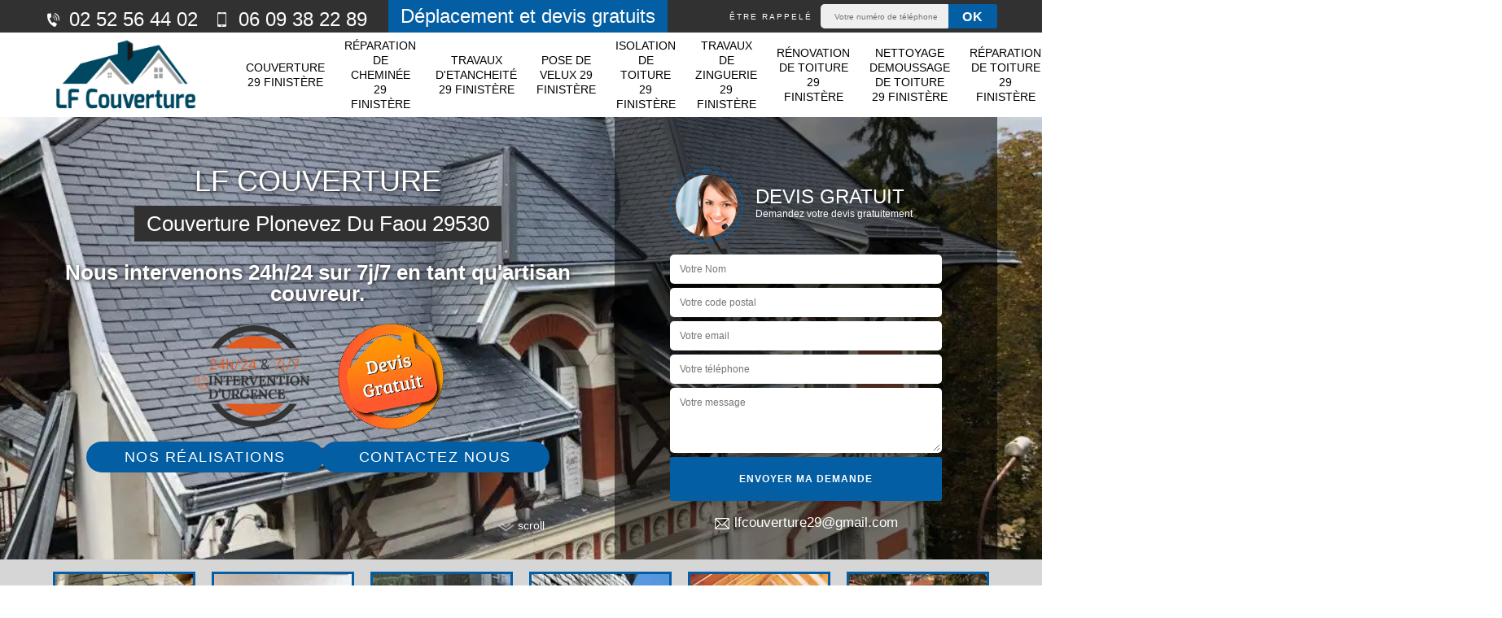

--- FILE ---
content_type: text/html; charset=UTF-8
request_url: https://www.couvreur-29.fr/couverture-plonevez-du-faou-29530
body_size: 6475
content:
<!DOCTYPE html><html dir="ltr" lang="fr-FR"><head><meta charset="UTF-8" /><meta name=viewport content="width=device-width, initial-scale=1.0, minimum-scale=1.0 maximum-scale=1.0"><meta http-equiv="content-type" content="text/html; charset=UTF-8" ><title>Couverture à Plonevez Du Faou 29530 Tél : 02.52.56.44.02</title><meta name="description" content="Nous sommes une entreprise spécialisée dans le domaine de la Couverture à Plonevez Du Faou 29530 Nous trouverez toutes les informations nécessaires sur notre site internet."><link rel="shortcut icon" href="/skins/default/images/p/favicon.ico" type="image/x-icon"><link rel="icon" href="/skins/default/images/p/favicon.ico" type="image/x-icon"><link href="/skins/default/css/style.css" rel="stylesheet" type="text/css"/><link rel="preconnect" href="https://www.googletagmanager.com"><link rel="preconnect" href="https://nominatim.openstreetmap.org"></head><body class="Desktop ville"><div class="wrapper-container"><header class="site-header header"><div class="top_bar"><div class="container"><div class="right-header d-flex align-items-center justify-content-between"><div class="tel-top_"><a href="tel:0252564402"><i class="icon"><img loading="lazy" src="/skins/default/images/icon/icon-fixe-bl.png" loading="lazy" alt="icon"> </i> 02 52 56 44 02</a><a href="tel:0609382289"><i class="icon"><img loading="lazy" src="/skins/default/images/icon/icon-portable-bl.png" loading="lazy" alt="icon"> </i> 06 09 38 22 89</a></div><div class="devisGratuit_accr">Déplacement et devis gratuits</div><div class="Top_rappel"><form action="/message.php" method="post" id="rappel_immediat"><input type="text" name="mail" id="mail2" value=""><input type="hidden" name="type" value="rappel"><strong>Être rappelé</strong><input type="text" name="numtel" required="" placeholder="Votre numéro de téléphone ..." class="input-form"><input type="submit" name="OK" value="OK" class="btn-devis-gratuit"></form></div></div></div></div><div class="main-bar"><div class="d-flex justify-content-between align-items-center"><a href="/" title="logo-couvreur-29-lf-couverture" class="logo"><img loading="lazy" src="/skins/default/images/p/Logo-lf-couverture.png" loading="lazy" alt="couvreur-lf-couverture" /></a><nav class="nav justify-content-between"><ul class="nav-list"><li class="nav-item"><a href="/">Couverture 29 Finistère</a></li><li class="nav-item"><a href="reparation-cheminee-finistere-29">Réparation de cheminée 29 Finistère</a></li><li class="nav-item"><a href="travaux-etancheite-finistere-29">Travaux d'etancheité 29 Finistère</a></li><li class="nav-item"><a href="pose-velux-finistere-29">Pose de velux 29 Finistère</a></li><li class="nav-item"><a href="isolation-toiture-finistere-29">Isolation de toiture 29 Finistère</a></li><li class="nav-item"><a href="travaux-zinguerie-finistere-29">Travaux de zinguerie 29 Finistère</a></li><li class="nav-item"><a href="renovation-toiture-finistere-29">Rénovation de toiture 29 Finistère</a></li><li class="nav-item"><a href="nettoyage-demoussage-toiturefinistere-29">Nettoyage demoussage de toiture 29 Finistère</a></li><li class="nav-item"><a href="reparation-toiturefinistere-29">Réparation de toiture 29 Finistère</a></li><li class="nav-item"><a href="urgence-fuite-toiturefinistere-29">Urgence fuite de toiture 29 Finistère</a></li><li class="nav-item"><a href="pose-changement-gouttieres-finistere-29">Pose changement de gouttières29 Finistère</a></li><li class="nav-item"><a href="nettoyage-gouttieres-finistere-29">Nettoyage de gouttières 29 Finistère</a></li><li class="nav-item"><a href="traitement-charpente-finistere-29">Traitement de charpente 29 Finistère</a></li><li class="nav-item"><a href="peinture-toiture-finistere-29">Peinture toiture 29 Finistère</a></li></ul></nav></div></div></header><section  class="intro_section page_mainslider"><div class="main-slider__scroll m-uppercase" id="main-slider__scroll"><a href="#scroll1"><i class="icon"><img loading="lazy" src="/skins/default/images/icon/icon-scroll-bl.png" loading="lazy" alt="icon"></i> <span>scroll</span></a></div><div class="flexslider"><div class="slides" role="tablist"><div  role="tab" style="background-image: url(/skins/default/images/p/couverture-29.webp);"></div><div  role="tab" style="background-image: url(/skins/default/images/p/couverture-29-1.webp);"></div></div><div class="container"><div class="captionSlider"><div class="row align-items-center"><div class="col-md-7"><div class="slide_description_wrapper mt-md-5"><div class="slide_description"><div class="intro-layer ribbon-1"><div class="text-uppercase intro_section-h3 h3">LF Couverture</div><p>Couverture Plonevez Du Faou 29530</p></div><div class="intro-layer"><p class="grey"><span>Nous intervenons 24h/24 sur 7j/7 en tant qu'artisan couvreur.</span></p></div><div class="d-none d-lg-block logoDivers"><img loading="lazy" src="/skins/default/images/img/intervention-urgence.webp" loading="lazy" alt="Intervention 7/7 24/24" width="150" height="126" /><img loading="lazy" src="/skins/default/images/img/devisGratuit.webp" loading="lazy" alt="Devis gratuit" width="130" height="130" /></div><div class="btn-real"><a class="header-realisation" href="/realisations">Nos réalisations</a><a class="header-realisation" href="/contact">Contactez nous</a></div></div></div></div><div class="col-md-5"><div class="DevisSlider p-5"><div class="Devigratuit mt-5"><form action="/message.php" method="post" id="Devis_form"><input type="text" name="mail" id="mail" value=""><div class="devis-titre text-center"><div class="call-img"><img loading="lazy" src="/skins/default/images/img/call.webp" loading="lazy" alt="Devis gratuit"/></div><div class="titre-h3"><div class="titre-h3-h3 h3" >Devis gratuit <span>Demandez votre devis gratuitement</span></div></div></div><input type="text" name="nom" required="" class="input-form" placeholder="Votre Nom"><input type="text" name="code_postal" required="" class="input-form" placeholder="Votre code postal"><input type="text" name="email" required="" class="input-form" placeholder="Votre email"><input type="text" name="telephone" required="" class="input-form" placeholder="Votre téléphone"><textarea name="message" required="" class="input-form" placeholder="Votre message"></textarea><div class="text-center"><input type="submit" value="Envoyer ma demande" class="btn-devis-gratuit"></div></form><div class="mailBlock"><a href="mailto:lfcouverture29@gmail.com" target="_blank"><i class="icon"><img loading="lazy" src="/skins/default/images/icon/icon-mail-bl.png" loading="lazy" alt="icon"></i> lfcouverture29@gmail.com</a></div></div></div></div></div></div></div></div></section><section class="sect4">
	<div class="container">
		<div class="categ">
						<a href="/" class="services-item">
				<img loading="lazy" src="/skins/default/images/p/cat-couverture-lf-couverture.webp" loading="lazy" alt="couverture-29-finistere"/>
				<span>Couverture 29 Finistère</span>
			</a>
						<a href="reparation-cheminee-finistere-29" class="services-item">
				<img loading="lazy" src="/skins/default/images/p/cat-reparation-de-cheminee-lf-couverture.webp" loading="lazy" alt="reparation-de-cheminee-29-finistere"/>
				<span>Réparation de cheminée 29 Finistère</span>
			</a>
						<a href="travaux-etancheite-finistere-29" class="services-item">
				<img loading="lazy" src="/skins/default/images/p/cat-travaux-d-etancheite-lf-couverture.webp" loading="lazy" alt="travaux-d-etancheite-29-finistere"/>
				<span>Travaux d'etancheité 29 Finistère</span>
			</a>
						<a href="pose-velux-finistere-29" class="services-item">
				<img loading="lazy" src="/skins/default/images/p/cat-pose-de-velux-lf-couverture.webp" loading="lazy" alt="pose-de-velux-29-finistere"/>
				<span>Pose de velux 29 Finistère</span>
			</a>
						<a href="isolation-toiture-finistere-29" class="services-item">
				<img loading="lazy" src="/skins/default/images/p/cat-isolation-de-toiture-lf-couverture.webp" loading="lazy" alt="isolation-de-toiture-29-finistere"/>
				<span>Isolation de toiture 29 Finistère</span>
			</a>
						<a href="travaux-zinguerie-finistere-29" class="services-item">
				<img loading="lazy" src="/skins/default/images/p/cat-travaux-de-zinguerie-lf-couverture.webp" loading="lazy" alt="travaux-de-zinguerie-29-finistere"/>
				<span>Travaux de zinguerie 29 Finistère</span>
			</a>
						<a href="renovation-toiture-finistere-29" class="services-item">
				<img loading="lazy" src="/skins/default/images/p/cat-renovation-de-toiture-lf-couverture.webp" loading="lazy" alt="renovation-de-toiture-29-finistere"/>
				<span>Rénovation de toiture 29 Finistère</span>
			</a>
						<a href="nettoyage-demoussage-toiturefinistere-29" class="services-item">
				<img loading="lazy" src="/skins/default/images/p/cat-nettoyage-demoussage-de-toiture-lf-couverture.webp" loading="lazy" alt="nettoyage-demoussage-de-toiture-29-finistere"/>
				<span>Nettoyage demoussage de toiture 29 Finistère</span>
			</a>
						<a href="reparation-toiturefinistere-29" class="services-item">
				<img loading="lazy" src="/skins/default/images/p/cat-reparation-de-toiture-lf-couverture.webp" loading="lazy" alt="reparation-de-toiture-29-finistere"/>
				<span>Réparation de toiture 29 Finistère</span>
			</a>
						<a href="urgence-fuite-toiturefinistere-29" class="services-item">
				<img loading="lazy" src="/skins/default/images/p/cat-urgence-fuite-de-toiture-lf-couverture.webp" loading="lazy" alt="urgence-fuite-de-toiture-29-finistere"/>
				<span>Urgence fuite de toiture 29 Finistère</span>
			</a>
						<a href="pose-changement-gouttieres-finistere-29" class="services-item">
				<img loading="lazy" src="/skins/default/images/p/cat-pose-changement-de-gouttieres-lf-couverture.webp" loading="lazy" alt="pose-changement-de-gouttieres29-finistere"/>
				<span>Pose changement de gouttières29 Finistère</span>
			</a>
						<a href="nettoyage-gouttieres-finistere-29" class="services-item">
				<img loading="lazy" src="/skins/default/images/p/cat-nettoyage-de-gouttieres-lf-couverture.webp" loading="lazy" alt="nettoyage-de-gouttieres-29-finistere"/>
				<span>Nettoyage de gouttières 29 Finistère</span>
			</a>
						<a href="traitement-charpente-finistere-29" class="services-item">
				<img loading="lazy" src="/skins/default/images/p/cat-traitement-de-charpente-lf-couverture.webp" loading="lazy" alt="traitement-de-charpente-29-finistere"/>
				<span>Traitement de charpente 29 Finistère</span>
			</a>
						<a href="peinture-toiture-finistere-29" class="services-item">
				<img loading="lazy" src="/skins/default/images/p/cat-peinture-toiture-lf-couverture.webp" loading="lazy" alt="peinture-toiture-29-finistere"/>
				<span>Peinture toiture 29 Finistère</span>
			</a>
					</div>
	</div>	
</section><div id="scroll1" class="wrap"><div class="container"><div class="row"><div class="col-md-8"><div class="main"><div class="Block Block0"><div class="block-middle"><div><h2>Entreprise de couverture 29530 – notre équipe chargée de réaliser vos projets</h2><p>Les travaux de couverture (toiture, façade, terrasse, etc.) sont d’une grande importance. Cela requiert un grand savoir-faire et la mise en place d’une intervention compétente et assurée. En activité pour la région, notre équipe chez LF Couverture est compétente et dispose la capacité à travailler tout type de projet en neuf ou en rénovation. Nous mettons en œuvre des prestations performantes et adéquates à votre demande. Où que vous soyez, sachez que notre équipe assure de réaliser des travaux fiables et à la hauteur de vos attentes.</p></div></div></div><div class="Block Block1"><div class="item-contenu"><div class="row justify-content-center text-center"><div class="col-md-4"><div class="imgbg" style="background-image: url('/photos/4671233-couverture-lf-couverture-1.jpg');"></div></div><div class="col-md-8"><div class="text-left"><h2>Rehaussement de couverture </h2><p>Pour quelle autre raison faut-il réaliser une opération de rehaussement de couverture de la maison ? Le travail de rehaussement de couverture est une bonne solution pour bien aérer l’habitat. Ce qui veut dire que si la hauteur de votre habitat ne respecte pas les normes sanitaires de la bonne condition de viabilité d’un logement, il est faisable de rehausser la toiture ou la couverture. Parce que cela optimise le niveau d’aération chez vous. Et comme nous le constatons déjà, l’air est primordial pour notre santé respiratoire. 
</p></div></div></div></div></div><div class="Block Block2"><div class="item-contenu"><div class="row justify-content-center text-center"><div class="col-md-4"><div class="imgbg" style="background-image: url('/photos/4671233-couverture-lf-couverture-2.jpg');"></div></div><div class="col-md-8"><div class="text-left"><h2>Entreprise de couverture Plonevez Du Faou</h2><p>LF Couverture est une entreprise de couverture siégée à l’adresse suivante : Plonevez Du Faou 29530. Nous disposons une connaissance très fiable et des matériels intelligemment suffisants pour assurer le meilleur accomplissement de notre intervention. Notre équipe est entièrement professionnelle. Cela est entièrement vérifiable concernant la qualité de leur intervention ainsi que le respect du timing. Nous sommes à votre écoute et nous sommes prêts à vous donner des conseils précieux concernant votre projet si cela est nécessaire et vous convient. Notre zone d’intervention est dans toute Plonevez Du Faou 29530. 
</p></div></div></div></div></div><div class="Block Block3"><div class="item-contenu"><div class="row justify-content-center text-center"><div class="col-md-4"><div class="imgbg" style="background-image: url('/photos/4671233-couverture-lf-couverture-3.jpg');"></div></div><div class="col-md-8"><div class="text-left"><h2>Entreprise de couverture Plonevez Du Faou</h2><p>LF Couverture est une entreprise de couverture qui se situe à Plonevez Du Faou 29530. Nous sommes un distributeur agrée de la couverture de maison. Nous vendons au meilleur prix des nombreux types de la couverture. Nous proposons également un service de pose de la couverture pour votre maison si vous avez du mal à trouver le bon prestataire. Même seulement pour demander des informations, veuillez ne pas hésiter à nous contacter. Nous sommes prêts à donner tous ce qui est notre pouvoir afin de répondre à vos attentes. 
</p></div></div></div></div></div><div class="Block Block4"><div class="item-contenu"><div class="row justify-content-center text-center"><div class="col-md-4"><div class="imgbg" style="background-image: url('/photos/4671233-couverture-lf-couverture-4.jpg');"></div></div><div class="col-md-8"><div class="text-left"><h2>Couverture pas cher </h2><p>Actuellement, nous réparons encore les failles laissés par la crise sanitaire. Malgré cela, il est quand même important de ne pas se laisser aller. Garder les objectifs est important afin de ne pas perdre le repère. Si vous envisagez effectuer un projet de pose, de changement, de réfection ou de rehaussement de couverture, nous vous recommandons vivement de chercher un bon plan en couverture et les interventions pour toiture afin de pouvoir assurer votre suffisance budgétaire. LF Couverture est un prestataire qui réalise tout activité pour la couverture à prix pas cher. 
</p></div></div></div></div></div><div class="Block Block5"><div class="item-contenu"><div class="row justify-content-center text-center"><div class="col-md-4"><div class="imgbg" style="background-image: url('/photos/4671233-couverture-lf-couverture-5.jpg');"></div></div><div class="col-md-8"><div class="text-left"><h2>Pose de couverture </h2><p>Quand est-ce que nous devrions effectuer un travail de pose de couverture ? L’installation de couverture est une opération faisable pour quelques interventions pour la maison. La pose de couverture est réalisable lors d’une opération de construction de maison. Il est également important d’installer une couverture pour les travaux de rehaussement de toit. Et enfin, la pose de couverture est inévitable pour une intervention en réfection ou changement de toiture. Il est recommandé de confier le travail de pose de couverture entre la main d’un professionnel en toiture. 
</p></div></div></div></div></div><div class="Block Block6"><div class="item-contenu"><div class="row justify-content-center text-center"><div class="col-md-4"><div class="imgbg" style="background-image: url('/photos/4671233-couverture-lf-couverture-6.jpg');"></div></div><div class="col-md-8"><div class="text-left"><h2>Les différents types de couverture </h2><p>Nous ne pouvons pas nier que le travail de construction d’un habitat n’est pas une activité facile à accomplir. La disposition temporelle et la possibilité financière sont importantes pour la construction d’une maison. Les matériels pour la construction et la couverture sont disponibles dans une grande variété de prix. Ce qui veut dire que même si votre budget est limité, vous pouvez quand même travailler pour votre propre habitat. Concernant la couverture, le prix des matériels et la pose peut varier entre 25 à 2000 euros/m².  
</p></div></div></div></div></div><div class="Block Block7"><div class="row"><div class="col-md-2"><div class="text-center"><img loading="lazy" src="/skins/default/images/img/travaux-toiture.webp" loading="lazy" alt="Travaux toiture" style="width: 150px"></div><br></div><div class="col-md-10"><h2>Les différents types de couverture</h2><p>La couverture est fabriquée par des matières différentes. Il existe la couverture en tôle, en bois, en zinc, en tuiles, en ardoises, en chaume et en tuiles photovoltaïques. Avant de poser la couverture, vous avez trois choix pour sa forme. Il y a la couverture en pente, la couverture plate et également la couverture arrondie. Chaque forme et chaque type de couverture dispose ses propres spécificités. Et c’est à vous de définissez votre goût et vos résultats attendus pour mieux choisir la forme et le type de couverture qui vous convient. 
</p></div></div></div><div class="Block Block8"><div class="row"><div class="col-md-2"><div class="text-center"><img loading="lazy" src="/skins/default/images/img/devis-logo.webp" loading="lazy" alt="Devis gratuit" style="width: 150px"></div><br></div><div class="col-md-10"><h2>Couvreur Plonevez Du Faou</h2><p>LF Couverture est un couvreur professionnel et expert. Nous intervenons dans tout l’établissement de Plonevez Du Faou 29530 et également dans les alentours. Nous disposons une connaissance très fiable et suffisante et aussi pertinente qui nous permet de garantir le bon déroulement et la bonne réalisation de notre intervention pour tout type et tout état de couverture. Si vous souhaitez, nous pouvons élaborer gratuitement le devis de votre projet. Nous sommes continuellement à votre écoute. En effet, veuillez ne pas hésiter à nous mettre en contact. Parce que nous sommes prêts à garantir votre satisfaction. 
</p></div></div></div><div class="Block Block9"><div class="item-contenu"><div class="row justify-content-center text-center"><div class="col-md-4"><div class="imgbg" style="background-image: url('/photos/4671233-couverture-lf-couverture-9.jpg');"></div></div><div class="col-md-8"><div class="text-left"><h2> Pose de couverture </h2><p>Le travail de pose de couverture est une opération loin d’être facile à accomplir. Pourtant, il s’agit d’une activité qui ne présente pas une faute parce que cela peut impacter la capacité de résistance et la performance de la couverture. En effet, si vous désirez effectuer une activité de pose de couverture, il est conseillé de faire appel à un prestataire qualifié. Parce que seul le professionnel qui est capable de garantir le bon déroulement et la bonne réalisation d’une activité de pose de couverture de la maison.
</p></div></div></div></div></div><div class="Block Block10"><div class="item-contenu"><div class="row justify-content-center text-center"><div class="col-md-4"><div class="imgbg" style="background-image: url('/photos/4671233-couverture-lf-couverture-10.jpg');"></div></div><div class="col-md-8"><div class="text-left"><h2>Devis couverture </h2><p>Le travail de pose de couverture est une opération loin d’être facile à accomplir. A part la pose, il est également moins simple à faire d’estimer la dimension estimative de la couverture utilisée. Et c’est pour tout cela que le devis d’un professionnel est vivement souhaité. Avant de passer à l’achat de la couverture, il est recommandé de ne pas négliger la demande de devis. Cette demande est faisable gratuitement et aussi sans engagement. En effet, il n’existe aucun obstacle pour que vous n’ayez pas le devis de votre couverture. 
</p></div></div></div></div></div></div></div><div class="col-md-4"><div class="engagement"><div class="engagement-h4" style="background-image: url('/skins/default/images/img/engagement.webp');"><span>Nos engagements</span></div><ul class="list-eng"><li>Devis et déplacement gratuits</li><li>Sans engagement</li><li>Artisan passionné</li><li>Travail de qualité</li></ul></div><div class="contact-tel"><div class="tel-block"><div class="tel-fixe"><span><i class="icon"><img loading="lazy" src="/skins/default/images/icon/icon-fixe-bl.png" loading="lazy" alt="icon"> </i></span><p><a href="tel:0252564402">02 52 56 44 02</a></p></div><div class="tel-portable"><span><i class="icon"><img loading="lazy" src="/skins/default/images/icon/icon-portable-bl.png" loading="lazy" alt="icon"> </i></span><p><a href="tel:0609382289">06 09 38 22 89</a></p></div></div><div class="contact-text"><span>Contactez-nous</span></div></div><div class="intervention-block-right"><div class="text-center"><img loading="lazy" src="/skins/default/images/img/urgence-logo.webp" loading="lazy" alt="Devis gratuit"/></div><div class="text-intervention text-center"><div class="text-intervention-h3">NOUS INTERVENONS 7j/7 et 24h/24</div><p>En cas d’urgence, nous intervenons dans l’immédiat, n’hésitez pas à nous contacter via le formulaire ou à nous appeler.</p></div></div><div class="location"><div class="location-h4" style="background-image: url('/skins/default/images/img/location.webp');"><span>Nous localiser</span> </div><p>29270 Kergloff</p>	<div id="Map"></div></div><div id="temoignages"><b>Les avis de nos clients</b><div class="slide-temoignage"><div class="item-tem"><div class="avis"><i class="avis-10"></i></div><p>Travail impeccable </p><span>De Hélène </span></div><div class="item-tem"><div class="avis"><i class="avis-10"></i></div><p>Réactif et efficace, je recommande !! </p><span>De Ornella</span></div><div class="item-tem"><div class="avis"><i class="avis-10"></i></div><p>Travail impeccable 
Tarif correct 
Je recommande vivement</p><span>De Gerard</span></div></div><a href="/temoignages" class="btn btn-temoin">Voir plus</a></div></div></div></div><div class="devis-last-block"><div class="container"><div class="last-block"><div class="row"><div id="firstBlock" class="col-md-6"></div><div id="secondBlock" class="col-md-6"></div></div></div></div></div></div><footer id="footer"><div class="footer-container"><div class="sf-bg"></div><div class="container"><div class="row"><div class="col-md-12"><div class="lien-footer"><div class="Services"><b class="Titre">Autres services</b><div class="Liens"><a href="/nettoyage-gouttieres-plonevez-du-faou-29530">Nettoyage de gouttières Plonevez Du Faou 29530</a><a href="/nettoyage-demoussage-toiture-plonevez-du-faou-29530">Nettoyage demoussage de toiture Plonevez Du Faou 29530</a><a href="/reparation-toiture-plonevez-du-faou-29530">Réparation de toiture Plonevez Du Faou 29530</a><a href="/urgence-fuite-toiture-plonevez-du-faou-29530">Urgence fuite de toiture Plonevez Du Faou 29530</a><a href="/ravalement-facade-plonevez-du-faou-29530">Ravalement de façade Plonevez Du Faou 29530</a><a href="/nettoyage-facade-plonevez-du-faou-29530">Nettoyage de façade Plonevez Du Faou 29530</a><a href="/pose-changement-gouttieres-plonevez-du-faou-29530">Pose changement de gouttièresPlonevez Du Faou 29530</a><a href="/renovation-toiture-plonevez-du-faou-29530">Rénovation de toiture Plonevez Du Faou 29530</a><a href="/traitement-charpente-plonevez-du-faou-29530">Traitement de charpente Plonevez Du Faou 29530</a><a href="/peinture-toiture-plonevez-du-faou-29530">Peinture toiture Plonevez Du Faou 29530</a><a href="/travaux-zinguerie-plonevez-du-faou-29530">Travaux de zinguerie Plonevez Du Faou 29530</a><a href="/isolation-toiture-plonevez-du-faou-29530">Isolation de toiture Plonevez Du Faou 29530</a><a href="/pose-velux-plonevez-du-faou-29530">Pose de velux Plonevez Du Faou 29530</a><a href="/travaux-etancheite-plonevez-du-faou-29530">Travaux d'etancheité Plonevez Du Faou 29530</a><a href="/reparation-cheminee-plonevez-du-faou-29530">Réparation de cheminée Plonevez Du Faou 29530</a></div></div></div></div></div></div><div class="fond-logoFoot"><div class="container"><div class="logo-foot"><div class="footer-logo"><a href="/" title="logo-couvreur-29-lf-couverture" class="logo"><img loading="lazy" src="/skins/default/images/p/Logo-lf-couverture.png" loading="lazy" alt="couvreur-lf-couverture"/></a><p class="adr">29270 Kergloff</p></div><div class="lien-footer"><div class="lien-footer-h3">Nos Services</div><ul><li><a href="/" class="lien-item">Couverture 29 Finistère</a></li><li><a href="renovation-toiture-finistere-29" class="lien-item">Rénovation de toiture 29 Finistère</a></li><li><a href="nettoyage-demoussage-toiturefinistere-29" class="lien-item">Nettoyage demoussage de toiture 29 Finistère</a></li><li><a href="reparation-toiturefinistere-29" class="lien-item">Réparation de toiture 29 Finistère</a></li><li><a href="urgence-fuite-toiturefinistere-29" class="lien-item">Urgence fuite de toiture 29 Finistère</a></li><li><a href="pose-changement-gouttieres-finistere-29" class="lien-item">Pose changement de gouttières29 Finistère</a></li><li><a href="nettoyage-gouttieres-finistere-29" class="lien-item">Nettoyage de gouttières 29 Finistère</a></li></ul></div></div></div></div></div><div class="copyright">© 2025 - 2026 - Tout droit réservé | <a href="/mentions-legales">Mentions légales</a> - <a href="https://www.webkom.fr" target="_blank" rel="nofollow"><img loading="lazy" src="/skins/default/images/logo_wk.png" loading="lazy" alt="wk" style="width: 150px" class="logo_agence"></a></div></footer></div></body><script src="/js/jquery-3.6.0.min.js"></script><script src="/js/scripts.js"></script>
<script src="skins/default/js/jquery.sticky.js"></script>
<script src="skins/default/js/slick.min.js"></script>




<script type="text/javascript">		
	var Support = 'Desktop';
	$(document).ready(function() {
		// scripts à lancer une fois la page chargée
				  initAnalytics('_');
		
        // Js lancés une fois la page chargée
        
        //stiky
        $(".site-header").sticky({ topSpacing: 0 });

        //Nav
        
        $('.nav-item').has('ul').prepend('<span class="nav-click"><i class="nav-arrow"></i></span>');
        $('.nav-mobile').click(function(){
          $('.nav-list').toggle();
        });
        $('.nav-list').on('click', '.nav-click', function(){
          $(this).siblings('.nav-submenu').toggle();
          $(this).children('.nav-arrow').toggleClass('nav-rotate');  
        });

        //Devis lastBlock
        $('.devis-last-block').find('#firstBlock').append($('.Block7'));
        $('.devis-last-block').find('#secondBlock').append($('.Block8'));

        //slick
        $('.slides').slick({
            arrows:false,
            fade:true,
            speed:1000,
            autoplay: true,
            autoplaySpeed: 3000,
            pauseOnHover:false
        });     
        $('.categ').slick({
            slidesToShow: 6,
            slidesToScroll: 1,
            arrows:false,
            speed:1000,
            autoplay: true,
            autoplaySpeed: 3000
        });     

         $('.slide-temoignage').slick({
            arrows:false,
            autoplay: true,
            autoplaySpeed: 3000,
            pauseOnHover:false,
            speed:800
        });

	});
</script>
<link rel="stylesheet" href="/js/leaflet/leaflet.css" />
<script src="/js/leaflet/leaflet.js"></script>
<script src="/js/map.js"></script>
<script>initMap('29270 Kergloff',16);</script>
</html>


--- FILE ---
content_type: text/html; charset=UTF-8
request_url: https://www.couvreur-29.fr/ajax.php
body_size: -551
content:
{"code_google_tags":"","code_analytics":"G-YVG9M0LPF1","RGPD":null,"dbg":["Erreur  n'est pas reconnu."]}